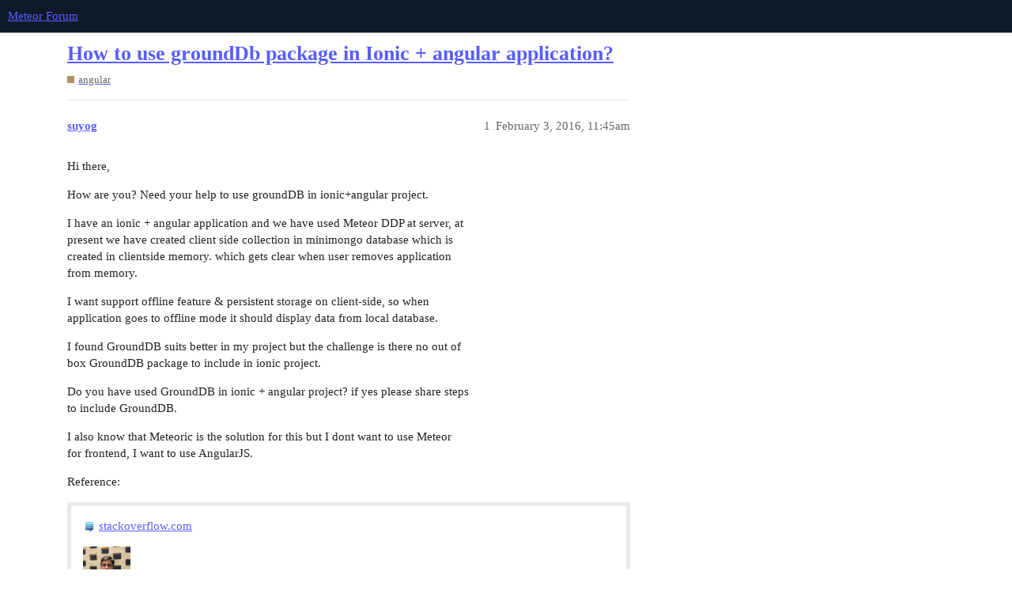

--- FILE ---
content_type: text/html; charset=utf-8
request_url: https://forums.meteor.com/t/how-to-use-grounddb-package-in-ionic-angular-application/17470
body_size: 3749
content:
<!DOCTYPE html>
<html lang="en">
  <head>
    <meta charset="utf-8">
    <title>How to use groundDb package in Ionic + angular application? - angular - Meteor Forum</title>
    <meta name="description" content="Hi there, 

How are you? Need your help to use groundDB in ionic+angular project. 

I have an ionic + angular application and we have used Meteor DDP at server, at present we have created client side collection in minimo&amp;hellip;">
    <meta name="generator" content="Discourse 3.1.1 - https://github.com/discourse/discourse version 61b51f9eb6e539825496ec00d58ce3ff53fdb578">
<link rel="icon" type="image/png" href="https://forums.meteor.com/uploads/default/optimized/3X/c/3/c3a889dced9724c4c25ffeb58e878e6a3fcddd0d_2_32x32.webp">
<link rel="apple-touch-icon" type="image/png" href="https://forums.meteor.com/uploads/default/optimized/3X/6/9/69f7f5ae2bc066c467579ee884bb200c135b6806_2_180x180.png">
<meta name="theme-color" media="(prefers-color-scheme: light)" content="#101927">
<meta name="theme-color" media="(prefers-color-scheme: dark)" content="#101927">

<meta name="viewport" content="width=device-width, initial-scale=1.0, minimum-scale=1.0, user-scalable=yes, viewport-fit=cover">
<link rel="canonical" href="https://forums.meteor.com/t/how-to-use-grounddb-package-in-ionic-angular-application/17470" />

<link rel="search" type="application/opensearchdescription+xml" href="https://forums.meteor.com/opensearch.xml" title="Meteor Forum Search">

    <link href="/stylesheets/color_definitions_new-dark-header_5_11_89a1b368509bb738a50ed40fe98d7121ca36e7b1.css?__ws=forums.meteor.com" media="all" rel="stylesheet" class="light-scheme"/><link href="/stylesheets/color_definitions_new-dark-header_5_11_89a1b368509bb738a50ed40fe98d7121ca36e7b1.css?__ws=forums.meteor.com" media="(prefers-color-scheme: dark)" rel="stylesheet" class="dark-scheme"/>

  <link href="/stylesheets/desktop_1609a2c3d71753648a3e0fa11ad950915726c558.css?__ws=forums.meteor.com" media="all" rel="stylesheet" data-target="desktop"  />



  <link href="/stylesheets/discourse-cakeday_1609a2c3d71753648a3e0fa11ad950915726c558.css?__ws=forums.meteor.com" media="all" rel="stylesheet" data-target="discourse-cakeday"  />
  <link href="/stylesheets/discourse-calendar_1609a2c3d71753648a3e0fa11ad950915726c558.css?__ws=forums.meteor.com" media="all" rel="stylesheet" data-target="discourse-calendar"  />
  <link href="/stylesheets/discourse-canned-replies_1609a2c3d71753648a3e0fa11ad950915726c558.css?__ws=forums.meteor.com" media="all" rel="stylesheet" data-target="discourse-canned-replies"  />
  <link href="/stylesheets/discourse-checklist_1609a2c3d71753648a3e0fa11ad950915726c558.css?__ws=forums.meteor.com" media="all" rel="stylesheet" data-target="discourse-checklist"  />
  <link href="/stylesheets/discourse-data-explorer_1609a2c3d71753648a3e0fa11ad950915726c558.css?__ws=forums.meteor.com" media="all" rel="stylesheet" data-target="discourse-data-explorer"  />
  <link href="/stylesheets/discourse-details_1609a2c3d71753648a3e0fa11ad950915726c558.css?__ws=forums.meteor.com" media="all" rel="stylesheet" data-target="discourse-details"  />
  <link href="/stylesheets/discourse-footnote_1609a2c3d71753648a3e0fa11ad950915726c558.css?__ws=forums.meteor.com" media="all" rel="stylesheet" data-target="discourse-footnote"  />
  <link href="/stylesheets/discourse-lazy-videos_1609a2c3d71753648a3e0fa11ad950915726c558.css?__ws=forums.meteor.com" media="all" rel="stylesheet" data-target="discourse-lazy-videos"  />
  <link href="/stylesheets/discourse-local-dates_1609a2c3d71753648a3e0fa11ad950915726c558.css?__ws=forums.meteor.com" media="all" rel="stylesheet" data-target="discourse-local-dates"  />
  <link href="/stylesheets/discourse-meteor_1609a2c3d71753648a3e0fa11ad950915726c558.css?__ws=forums.meteor.com" media="all" rel="stylesheet" data-target="discourse-meteor"  />
  <link href="/stylesheets/discourse-narrative-bot_1609a2c3d71753648a3e0fa11ad950915726c558.css?__ws=forums.meteor.com" media="all" rel="stylesheet" data-target="discourse-narrative-bot"  />
  <link href="/stylesheets/discourse-policy_1609a2c3d71753648a3e0fa11ad950915726c558.css?__ws=forums.meteor.com" media="all" rel="stylesheet" data-target="discourse-policy"  />
  <link href="/stylesheets/discourse-presence_1609a2c3d71753648a3e0fa11ad950915726c558.css?__ws=forums.meteor.com" media="all" rel="stylesheet" data-target="discourse-presence"  />
  <link href="/stylesheets/discourse-reactions_1609a2c3d71753648a3e0fa11ad950915726c558.css?__ws=forums.meteor.com" media="all" rel="stylesheet" data-target="discourse-reactions"  />
  <link href="/stylesheets/discourse-solved_1609a2c3d71753648a3e0fa11ad950915726c558.css?__ws=forums.meteor.com" media="all" rel="stylesheet" data-target="discourse-solved"  />
  <link href="/stylesheets/discourse-spoiler-alert_1609a2c3d71753648a3e0fa11ad950915726c558.css?__ws=forums.meteor.com" media="all" rel="stylesheet" data-target="discourse-spoiler-alert"  />
  <link href="/stylesheets/discourse-topic-voting_1609a2c3d71753648a3e0fa11ad950915726c558.css?__ws=forums.meteor.com" media="all" rel="stylesheet" data-target="discourse-topic-voting"  />
  <link href="/stylesheets/docker_manager_1609a2c3d71753648a3e0fa11ad950915726c558.css?__ws=forums.meteor.com" media="all" rel="stylesheet" data-target="docker_manager"  />
  <link href="/stylesheets/poll_1609a2c3d71753648a3e0fa11ad950915726c558.css?__ws=forums.meteor.com" media="all" rel="stylesheet" data-target="poll"  />
  <link href="/stylesheets/discourse-calendar_desktop_1609a2c3d71753648a3e0fa11ad950915726c558.css?__ws=forums.meteor.com" media="all" rel="stylesheet" data-target="discourse-calendar_desktop"  />
  <link href="/stylesheets/discourse-reactions_desktop_1609a2c3d71753648a3e0fa11ad950915726c558.css?__ws=forums.meteor.com" media="all" rel="stylesheet" data-target="discourse-reactions_desktop"  />
  <link href="/stylesheets/discourse-topic-voting_desktop_1609a2c3d71753648a3e0fa11ad950915726c558.css?__ws=forums.meteor.com" media="all" rel="stylesheet" data-target="discourse-topic-voting_desktop"  />
  <link href="/stylesheets/poll_desktop_1609a2c3d71753648a3e0fa11ad950915726c558.css?__ws=forums.meteor.com" media="all" rel="stylesheet" data-target="poll_desktop"  />

  <link href="/stylesheets/desktop_theme_12_59a25ce5f2f6d0ef0c170f4ed02e4fbbaf18461a.css?__ws=forums.meteor.com" media="all" rel="stylesheet" data-target="desktop_theme" data-theme-id="12" data-theme-name="discourse-category-banners"/>
<link href="/stylesheets/desktop_theme_11_a3bc16accb185581d506a42ef3b5f1b01bbdaf74.css?__ws=forums.meteor.com" media="all" rel="stylesheet" data-target="desktop_theme" data-theme-id="11" data-theme-name="custom header links"/>

    
    <meta id="data-ga-universal-analytics" data-tracking-code="G-FYW819PLV2" data-json="{&quot;cookieDomain&quot;:&quot;auto&quot;}" data-auto-link-domains="">

  <script async src="https://www.googletagmanager.com/gtag/js?id=G-FYW819PLV2"></script>
  <link rel="preload" href="/assets/google-universal-analytics-v4-e154af4adb3c483a3aba7f9a7229b8881cdc5cf369290923d965a2ad30163ae8.js" as="script">
<script defer src="/assets/google-universal-analytics-v4-e154af4adb3c483a3aba7f9a7229b8881cdc5cf369290923d965a2ad30163ae8.js"></script>


        <link rel="alternate nofollow" type="application/rss+xml" title="RSS feed of &#39;How to use groundDb package in Ionic + angular application?&#39;" href="https://forums.meteor.com/t/how-to-use-grounddb-package-in-ionic-angular-application/17470.rss" />
    <meta property="og:site_name" content="Meteor Forum" />
<meta property="og:type" content="website" />
<meta name="twitter:card" content="summary_large_image" />
<meta name="twitter:image" content="https://forums.meteor.com/uploads/default/original/3X/1/0/103b9b1fc1c806c63e22f5345abdc938924f2876.png" />
<meta property="og:image" content="https://forums.meteor.com/uploads/default/original/3X/1/0/103b9b1fc1c806c63e22f5345abdc938924f2876.png" />
<meta property="og:url" content="https://forums.meteor.com/t/how-to-use-grounddb-package-in-ionic-angular-application/17470" />
<meta name="twitter:url" content="https://forums.meteor.com/t/how-to-use-grounddb-package-in-ionic-angular-application/17470" />
<meta property="og:title" content="How to use groundDb package in Ionic + angular application?" />
<meta name="twitter:title" content="How to use groundDb package in Ionic + angular application?" />
<meta property="og:description" content="Hi there,  How are you? Need your help to use groundDB in ionic+angular project.  I have an ionic + angular application and we have used Meteor DDP at server, at  present we have created client side collection in minimongo database which is  created in clientside memory. which gets clear when user removes application  from memory.  I want support offline feature &amp; persistent storage on client-side, so when  application goes to offline mode it should display data from local database.  I found Gro..." />
<meta name="twitter:description" content="Hi there,  How are you? Need your help to use groundDB in ionic+angular project.  I have an ionic + angular application and we have used Meteor DDP at server, at  present we have created client side collection in minimongo database which is  created in clientside memory. which gets clear when user removes application  from memory.  I want support offline feature &amp; persistent storage on client-side, so when  application goes to offline mode it should display data from local database.  I found Gro..." />
<meta property="og:article:section" content="angular" />
<meta property="og:article:section:color" content="AB9364" />
<meta name="twitter:label1" value="Reading time" />
<meta name="twitter:data1" value="1 mins 🕑" />
<meta name="twitter:label2" value="Likes" />
<meta name="twitter:data2" value="1 ❤" />
<meta property="article:published_time" content="2016-02-03T11:45:18+00:00" />
<meta property="og:ignore_canonical" content="true" />


    
  </head>
  <body class="crawler ">
    
    <header>
  <a href="/">
    Meteor Forum
  </a>
</header>

    <div id="main-outlet" class="wrap" role="main">
        <div id="topic-title">
    <h1>
      <a href="/t/how-to-use-grounddb-package-in-ionic-angular-application/17470">How to use groundDb package in Ionic + angular application?</a>
    </h1>

      <div class="topic-category" itemscope itemtype="http://schema.org/BreadcrumbList">
          <span itemprop="itemListElement" itemscope itemtype="http://schema.org/ListItem">
            <a href="https://forums.meteor.com/c/angular/20" class="badge-wrapper bullet" itemprop="item">
              <span class='badge-category-bg' style='background-color: #AB9364'></span>
              <span class='badge-category clear-badge'>
                <span class='category-name' itemprop='name'>angular</span>
              </span>
            </a>
            <meta itemprop="position" content="1" />
          </span>
      </div>

  </div>

  

    <div itemscope itemtype='http://schema.org/DiscussionForumPosting'>
      <meta itemprop='headline' content='How to use groundDb package in Ionic + angular application?'>
        <meta itemprop='articleSection' content='angular'>
      <meta itemprop='keywords' content=''>
      <div itemprop='publisher' itemscope itemtype="http://schema.org/Organization">
        <meta itemprop='name' content='Meteor Software Limited Partnership'>
          <div itemprop='logo' itemscope itemtype="http://schema.org/ImageObject">
            <meta itemprop='url' content='https://forums.meteor.com/uploads/default/original/3X/1/0/103b9b1fc1c806c63e22f5345abdc938924f2876.png'>
          </div>
      </div>

          <div id='post_1'  class='topic-body crawler-post'>
            <div class='crawler-post-meta'>
              <span class="creator" itemprop="author" itemscope itemtype="http://schema.org/Person">
                <a itemprop="url" href='https://forums.meteor.com/u/suyog'><span itemprop='name'>suyog</span></a>
                
              </span>

              <link itemprop="mainEntityOfPage" href="https://forums.meteor.com/t/how-to-use-grounddb-package-in-ionic-angular-application/17470">


              <span class="crawler-post-infos">
                  <time itemprop='datePublished' datetime='2016-02-03T11:45:18Z' class='post-time'>
                    February 3, 2016, 11:45am
                  </time>
                  <meta itemprop='dateModified' content='2016-02-03T11:45:18Z'>
              <span itemprop='position'>1</span>
              </span>
            </div>
            <div class='post' itemprop='articleBody'>
              <p>Hi there,</p>
<p>How are you? Need your help to use groundDB in ionic+angular project.</p>
<p>I have an ionic + angular application and we have used Meteor DDP at server, at<br>
present we have created client side collection in minimongo database which is<br>
created in clientside memory. which gets clear when user removes application<br>
from memory.</p>
<p>I want support offline feature &amp; persistent storage on client-side, so when<br>
application goes to offline mode it should display data from local database.</p>
<p>I found GroundDB suits better in my project but the challenge is there no out of<br>
box GroundDB package to include in ionic project.</p>
<p>Do you have used GroundDB in ionic + angular project? if yes please share steps<br>
to include GroundDB.</p>
<p>I also know that Meteoric is the solution for this but I dont want to use Meteor<br>
for frontend, I want to use AngularJS.</p>
<p>Reference:<br>
<aside class="onebox stackexchange">
  <header class="source">
      <a href="https://stackoverflow.com/questions/35175846/how-to-use-grounddb-package-in-ionic-angular-application" target="_blank" rel="nofollow noopener">stackoverflow.com</a>
  </header>
  <article class="onebox-body">
      <a href="https://stackoverflow.com/users/5462367/suyog-kale" target="_blank" rel="nofollow noopener">
    <img alt="Suyog Kale" src="https://lh3.googleusercontent.com/-07KtlNbd-II/AAAAAAAAAAI/AAAAAAAACio/cQQiM1O75sk/photo.jpg?sz=128" class="thumbnail onebox-avatar" width="128" height="128">
  </a>
<h4>
  <a href="https://stackoverflow.com/questions/35175846/how-to-use-grounddb-package-in-ionic-angular-application" target="_blank" rel="nofollow noopener">How to use groundDb package in Ionic + angular application?</a>
</h4>

<div class="tags">
  <strong>angularjs, meteor, ionic-framework</strong>
</div>

<div class="date">
  asked by
  
  <a href="https://stackoverflow.com/users/5462367/suyog-kale" target="_blank" rel="nofollow noopener">
    Suyog Kale
  </a>
  on <a href="https://stackoverflow.com/questions/35175846/how-to-use-grounddb-package-in-ionic-angular-application" target="_blank" rel="nofollow noopener">11:31AM - 03 Feb 16</a>
</div>

  </article>
  <div class="onebox-metadata">
    
    
  </div>
  <div style="clear: both"></div>
</aside>
</p>
<p>Regards,</p>
<p>Suyog Kale</p>
<p>Chief Software Architect</p>
<p><a href="http://www.anzumedical.com" class="onebox" target="_blank" rel="nofollow noopener">www.anzumedical.com</a></p>
            </div>

            <div itemprop="interactionStatistic" itemscope itemtype="http://schema.org/InteractionCounter">
              <meta itemprop="interactionType" content="http://schema.org/LikeAction"/>
              <meta itemprop="userInteractionCount" content="0" />
              <span class='post-likes'></span>
            </div>

            <div itemprop="interactionStatistic" itemscope itemtype="http://schema.org/InteractionCounter">
                <meta itemprop="interactionType" content="http://schema.org/CommentAction"/>
                <meta itemprop="userInteractionCount" content="0" />
              </div>

                <div class='crawler-linkback-list' itemscope itemtype='http://schema.org/ItemList'>
                      <div itemprop='itemListElement' itemscope itemtype='http://schema.org/ListItem'>
                        <a itemprop='url' href="https://forums.meteor.com/t/adding-angular-local-storage-instead-of-grounddb/25961">Adding angular-local-storage instead of GroundDB</a>
                        <meta itemprop='position' content='4'>
                      </div>
                </div>
          </div>
          <div id='post_2' itemprop='comment' itemscope itemtype='http://schema.org/Comment' class='topic-body crawler-post'>
            <div class='crawler-post-meta'>
              <span class="creator" itemprop="author" itemscope itemtype="http://schema.org/Person">
                <a itemprop="url" href='https://forums.meteor.com/u/johnar'><span itemprop='name'>johnar</span></a>
                
              </span>

              <link itemprop="mainEntityOfPage" href="https://forums.meteor.com/t/how-to-use-grounddb-package-in-ionic-angular-application/17470">


              <span class="crawler-post-infos">
                  <time itemprop='datePublished' datetime='2016-02-03T12:32:25Z' class='post-time'>
                    February 3, 2016, 12:32pm
                  </time>
                  <meta itemprop='dateModified' content='2016-02-03T12:32:25Z'>
              <span itemprop='position'>2</span>
              </span>
            </div>
            <div class='post' itemprop='text'>
              <p>I used Ground db with Angular up to version 1.2 without any problem - however after that it caused an error and I am not sure if it was caused by Meteor or Angular Meteor.</p>
<p>This is one of the problem of the package system with Meteor - you are dependant upon the developer keeping the package up to date.</p>
<p>I would suggest using an Angular Local storage packing instead (it won’t be affected by Meteor changes) and loading the data from local storage to minimongo. Send me a private email if you want any help to use Local Storage.</p>
            </div>

            <div itemprop="interactionStatistic" itemscope itemtype="http://schema.org/InteractionCounter">
              <meta itemprop="interactionType" content="http://schema.org/LikeAction"/>
              <meta itemprop="userInteractionCount" content="1" />
              <span class='post-likes'>1 Like</span>
            </div>

            <div itemprop="interactionStatistic" itemscope itemtype="http://schema.org/InteractionCounter">
                <meta itemprop="interactionType" content="http://schema.org/CommentAction"/>
                <meta itemprop="userInteractionCount" content="0" />
              </div>

          </div>
    </div>






    </div>
    <footer class="container wrap">
  <nav class='crawler-nav'>
    <ul>
      <li itemscope itemtype='http://schema.org/SiteNavigationElement'>
        <span itemprop='name'>
          <a href='/' itemprop="url">Home </a>
        </span>
      </li>
      <li itemscope itemtype='http://schema.org/SiteNavigationElement'>
        <span itemprop='name'>
          <a href='/categories' itemprop="url">Categories </a>
        </span>
      </li>
      <li itemscope itemtype='http://schema.org/SiteNavigationElement'>
        <span itemprop='name'>
          <a href='/guidelines' itemprop="url">FAQ/Guidelines </a>
        </span>
      </li>
        <li itemscope itemtype='http://schema.org/SiteNavigationElement'>
          <span itemprop='name'>
            <a href='https://www.meteor.com/legal/terms-of-service' itemprop="url">Terms of Service </a>
          </span>
        </li>
        <li itemscope itemtype='http://schema.org/SiteNavigationElement'>
          <span itemprop='name'>
            <a href='/privacy' itemprop="url">Privacy Policy </a>
          </span>
        </li>
    </ul>
  </nav>
  <p class='powered-by-link'>Powered by <a href="https://www.discourse.org">Discourse</a>, best viewed with JavaScript enabled</p>
</footer>

    
    
  </body>
  
</html>
